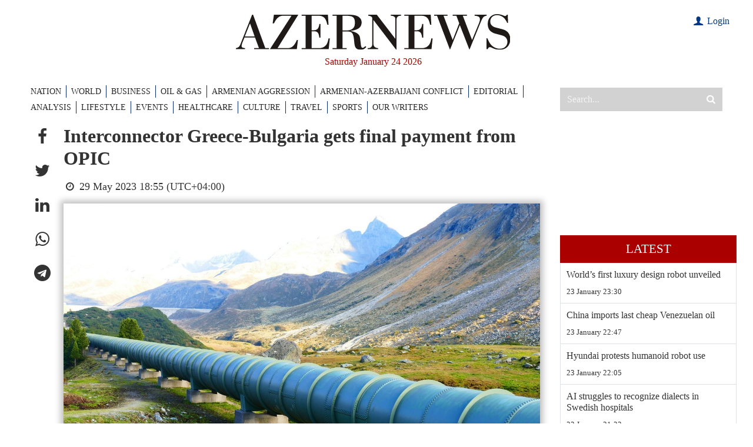

--- FILE ---
content_type: text/html; charset=utf-8
request_url: https://www.google.com/recaptcha/api2/anchor?ar=1&k=6LfSN3YiAAAAAOFxvmOlzTL3__nZ2cXx9rP4izIa&co=aHR0cHM6Ly93d3cuYXplcm5ld3MuYXo6NDQz&hl=en&v=PoyoqOPhxBO7pBk68S4YbpHZ&size=invisible&anchor-ms=20000&execute-ms=30000&cb=b9oexf1kedkr
body_size: 48674
content:
<!DOCTYPE HTML><html dir="ltr" lang="en"><head><meta http-equiv="Content-Type" content="text/html; charset=UTF-8">
<meta http-equiv="X-UA-Compatible" content="IE=edge">
<title>reCAPTCHA</title>
<style type="text/css">
/* cyrillic-ext */
@font-face {
  font-family: 'Roboto';
  font-style: normal;
  font-weight: 400;
  font-stretch: 100%;
  src: url(//fonts.gstatic.com/s/roboto/v48/KFO7CnqEu92Fr1ME7kSn66aGLdTylUAMa3GUBHMdazTgWw.woff2) format('woff2');
  unicode-range: U+0460-052F, U+1C80-1C8A, U+20B4, U+2DE0-2DFF, U+A640-A69F, U+FE2E-FE2F;
}
/* cyrillic */
@font-face {
  font-family: 'Roboto';
  font-style: normal;
  font-weight: 400;
  font-stretch: 100%;
  src: url(//fonts.gstatic.com/s/roboto/v48/KFO7CnqEu92Fr1ME7kSn66aGLdTylUAMa3iUBHMdazTgWw.woff2) format('woff2');
  unicode-range: U+0301, U+0400-045F, U+0490-0491, U+04B0-04B1, U+2116;
}
/* greek-ext */
@font-face {
  font-family: 'Roboto';
  font-style: normal;
  font-weight: 400;
  font-stretch: 100%;
  src: url(//fonts.gstatic.com/s/roboto/v48/KFO7CnqEu92Fr1ME7kSn66aGLdTylUAMa3CUBHMdazTgWw.woff2) format('woff2');
  unicode-range: U+1F00-1FFF;
}
/* greek */
@font-face {
  font-family: 'Roboto';
  font-style: normal;
  font-weight: 400;
  font-stretch: 100%;
  src: url(//fonts.gstatic.com/s/roboto/v48/KFO7CnqEu92Fr1ME7kSn66aGLdTylUAMa3-UBHMdazTgWw.woff2) format('woff2');
  unicode-range: U+0370-0377, U+037A-037F, U+0384-038A, U+038C, U+038E-03A1, U+03A3-03FF;
}
/* math */
@font-face {
  font-family: 'Roboto';
  font-style: normal;
  font-weight: 400;
  font-stretch: 100%;
  src: url(//fonts.gstatic.com/s/roboto/v48/KFO7CnqEu92Fr1ME7kSn66aGLdTylUAMawCUBHMdazTgWw.woff2) format('woff2');
  unicode-range: U+0302-0303, U+0305, U+0307-0308, U+0310, U+0312, U+0315, U+031A, U+0326-0327, U+032C, U+032F-0330, U+0332-0333, U+0338, U+033A, U+0346, U+034D, U+0391-03A1, U+03A3-03A9, U+03B1-03C9, U+03D1, U+03D5-03D6, U+03F0-03F1, U+03F4-03F5, U+2016-2017, U+2034-2038, U+203C, U+2040, U+2043, U+2047, U+2050, U+2057, U+205F, U+2070-2071, U+2074-208E, U+2090-209C, U+20D0-20DC, U+20E1, U+20E5-20EF, U+2100-2112, U+2114-2115, U+2117-2121, U+2123-214F, U+2190, U+2192, U+2194-21AE, U+21B0-21E5, U+21F1-21F2, U+21F4-2211, U+2213-2214, U+2216-22FF, U+2308-230B, U+2310, U+2319, U+231C-2321, U+2336-237A, U+237C, U+2395, U+239B-23B7, U+23D0, U+23DC-23E1, U+2474-2475, U+25AF, U+25B3, U+25B7, U+25BD, U+25C1, U+25CA, U+25CC, U+25FB, U+266D-266F, U+27C0-27FF, U+2900-2AFF, U+2B0E-2B11, U+2B30-2B4C, U+2BFE, U+3030, U+FF5B, U+FF5D, U+1D400-1D7FF, U+1EE00-1EEFF;
}
/* symbols */
@font-face {
  font-family: 'Roboto';
  font-style: normal;
  font-weight: 400;
  font-stretch: 100%;
  src: url(//fonts.gstatic.com/s/roboto/v48/KFO7CnqEu92Fr1ME7kSn66aGLdTylUAMaxKUBHMdazTgWw.woff2) format('woff2');
  unicode-range: U+0001-000C, U+000E-001F, U+007F-009F, U+20DD-20E0, U+20E2-20E4, U+2150-218F, U+2190, U+2192, U+2194-2199, U+21AF, U+21E6-21F0, U+21F3, U+2218-2219, U+2299, U+22C4-22C6, U+2300-243F, U+2440-244A, U+2460-24FF, U+25A0-27BF, U+2800-28FF, U+2921-2922, U+2981, U+29BF, U+29EB, U+2B00-2BFF, U+4DC0-4DFF, U+FFF9-FFFB, U+10140-1018E, U+10190-1019C, U+101A0, U+101D0-101FD, U+102E0-102FB, U+10E60-10E7E, U+1D2C0-1D2D3, U+1D2E0-1D37F, U+1F000-1F0FF, U+1F100-1F1AD, U+1F1E6-1F1FF, U+1F30D-1F30F, U+1F315, U+1F31C, U+1F31E, U+1F320-1F32C, U+1F336, U+1F378, U+1F37D, U+1F382, U+1F393-1F39F, U+1F3A7-1F3A8, U+1F3AC-1F3AF, U+1F3C2, U+1F3C4-1F3C6, U+1F3CA-1F3CE, U+1F3D4-1F3E0, U+1F3ED, U+1F3F1-1F3F3, U+1F3F5-1F3F7, U+1F408, U+1F415, U+1F41F, U+1F426, U+1F43F, U+1F441-1F442, U+1F444, U+1F446-1F449, U+1F44C-1F44E, U+1F453, U+1F46A, U+1F47D, U+1F4A3, U+1F4B0, U+1F4B3, U+1F4B9, U+1F4BB, U+1F4BF, U+1F4C8-1F4CB, U+1F4D6, U+1F4DA, U+1F4DF, U+1F4E3-1F4E6, U+1F4EA-1F4ED, U+1F4F7, U+1F4F9-1F4FB, U+1F4FD-1F4FE, U+1F503, U+1F507-1F50B, U+1F50D, U+1F512-1F513, U+1F53E-1F54A, U+1F54F-1F5FA, U+1F610, U+1F650-1F67F, U+1F687, U+1F68D, U+1F691, U+1F694, U+1F698, U+1F6AD, U+1F6B2, U+1F6B9-1F6BA, U+1F6BC, U+1F6C6-1F6CF, U+1F6D3-1F6D7, U+1F6E0-1F6EA, U+1F6F0-1F6F3, U+1F6F7-1F6FC, U+1F700-1F7FF, U+1F800-1F80B, U+1F810-1F847, U+1F850-1F859, U+1F860-1F887, U+1F890-1F8AD, U+1F8B0-1F8BB, U+1F8C0-1F8C1, U+1F900-1F90B, U+1F93B, U+1F946, U+1F984, U+1F996, U+1F9E9, U+1FA00-1FA6F, U+1FA70-1FA7C, U+1FA80-1FA89, U+1FA8F-1FAC6, U+1FACE-1FADC, U+1FADF-1FAE9, U+1FAF0-1FAF8, U+1FB00-1FBFF;
}
/* vietnamese */
@font-face {
  font-family: 'Roboto';
  font-style: normal;
  font-weight: 400;
  font-stretch: 100%;
  src: url(//fonts.gstatic.com/s/roboto/v48/KFO7CnqEu92Fr1ME7kSn66aGLdTylUAMa3OUBHMdazTgWw.woff2) format('woff2');
  unicode-range: U+0102-0103, U+0110-0111, U+0128-0129, U+0168-0169, U+01A0-01A1, U+01AF-01B0, U+0300-0301, U+0303-0304, U+0308-0309, U+0323, U+0329, U+1EA0-1EF9, U+20AB;
}
/* latin-ext */
@font-face {
  font-family: 'Roboto';
  font-style: normal;
  font-weight: 400;
  font-stretch: 100%;
  src: url(//fonts.gstatic.com/s/roboto/v48/KFO7CnqEu92Fr1ME7kSn66aGLdTylUAMa3KUBHMdazTgWw.woff2) format('woff2');
  unicode-range: U+0100-02BA, U+02BD-02C5, U+02C7-02CC, U+02CE-02D7, U+02DD-02FF, U+0304, U+0308, U+0329, U+1D00-1DBF, U+1E00-1E9F, U+1EF2-1EFF, U+2020, U+20A0-20AB, U+20AD-20C0, U+2113, U+2C60-2C7F, U+A720-A7FF;
}
/* latin */
@font-face {
  font-family: 'Roboto';
  font-style: normal;
  font-weight: 400;
  font-stretch: 100%;
  src: url(//fonts.gstatic.com/s/roboto/v48/KFO7CnqEu92Fr1ME7kSn66aGLdTylUAMa3yUBHMdazQ.woff2) format('woff2');
  unicode-range: U+0000-00FF, U+0131, U+0152-0153, U+02BB-02BC, U+02C6, U+02DA, U+02DC, U+0304, U+0308, U+0329, U+2000-206F, U+20AC, U+2122, U+2191, U+2193, U+2212, U+2215, U+FEFF, U+FFFD;
}
/* cyrillic-ext */
@font-face {
  font-family: 'Roboto';
  font-style: normal;
  font-weight: 500;
  font-stretch: 100%;
  src: url(//fonts.gstatic.com/s/roboto/v48/KFO7CnqEu92Fr1ME7kSn66aGLdTylUAMa3GUBHMdazTgWw.woff2) format('woff2');
  unicode-range: U+0460-052F, U+1C80-1C8A, U+20B4, U+2DE0-2DFF, U+A640-A69F, U+FE2E-FE2F;
}
/* cyrillic */
@font-face {
  font-family: 'Roboto';
  font-style: normal;
  font-weight: 500;
  font-stretch: 100%;
  src: url(//fonts.gstatic.com/s/roboto/v48/KFO7CnqEu92Fr1ME7kSn66aGLdTylUAMa3iUBHMdazTgWw.woff2) format('woff2');
  unicode-range: U+0301, U+0400-045F, U+0490-0491, U+04B0-04B1, U+2116;
}
/* greek-ext */
@font-face {
  font-family: 'Roboto';
  font-style: normal;
  font-weight: 500;
  font-stretch: 100%;
  src: url(//fonts.gstatic.com/s/roboto/v48/KFO7CnqEu92Fr1ME7kSn66aGLdTylUAMa3CUBHMdazTgWw.woff2) format('woff2');
  unicode-range: U+1F00-1FFF;
}
/* greek */
@font-face {
  font-family: 'Roboto';
  font-style: normal;
  font-weight: 500;
  font-stretch: 100%;
  src: url(//fonts.gstatic.com/s/roboto/v48/KFO7CnqEu92Fr1ME7kSn66aGLdTylUAMa3-UBHMdazTgWw.woff2) format('woff2');
  unicode-range: U+0370-0377, U+037A-037F, U+0384-038A, U+038C, U+038E-03A1, U+03A3-03FF;
}
/* math */
@font-face {
  font-family: 'Roboto';
  font-style: normal;
  font-weight: 500;
  font-stretch: 100%;
  src: url(//fonts.gstatic.com/s/roboto/v48/KFO7CnqEu92Fr1ME7kSn66aGLdTylUAMawCUBHMdazTgWw.woff2) format('woff2');
  unicode-range: U+0302-0303, U+0305, U+0307-0308, U+0310, U+0312, U+0315, U+031A, U+0326-0327, U+032C, U+032F-0330, U+0332-0333, U+0338, U+033A, U+0346, U+034D, U+0391-03A1, U+03A3-03A9, U+03B1-03C9, U+03D1, U+03D5-03D6, U+03F0-03F1, U+03F4-03F5, U+2016-2017, U+2034-2038, U+203C, U+2040, U+2043, U+2047, U+2050, U+2057, U+205F, U+2070-2071, U+2074-208E, U+2090-209C, U+20D0-20DC, U+20E1, U+20E5-20EF, U+2100-2112, U+2114-2115, U+2117-2121, U+2123-214F, U+2190, U+2192, U+2194-21AE, U+21B0-21E5, U+21F1-21F2, U+21F4-2211, U+2213-2214, U+2216-22FF, U+2308-230B, U+2310, U+2319, U+231C-2321, U+2336-237A, U+237C, U+2395, U+239B-23B7, U+23D0, U+23DC-23E1, U+2474-2475, U+25AF, U+25B3, U+25B7, U+25BD, U+25C1, U+25CA, U+25CC, U+25FB, U+266D-266F, U+27C0-27FF, U+2900-2AFF, U+2B0E-2B11, U+2B30-2B4C, U+2BFE, U+3030, U+FF5B, U+FF5D, U+1D400-1D7FF, U+1EE00-1EEFF;
}
/* symbols */
@font-face {
  font-family: 'Roboto';
  font-style: normal;
  font-weight: 500;
  font-stretch: 100%;
  src: url(//fonts.gstatic.com/s/roboto/v48/KFO7CnqEu92Fr1ME7kSn66aGLdTylUAMaxKUBHMdazTgWw.woff2) format('woff2');
  unicode-range: U+0001-000C, U+000E-001F, U+007F-009F, U+20DD-20E0, U+20E2-20E4, U+2150-218F, U+2190, U+2192, U+2194-2199, U+21AF, U+21E6-21F0, U+21F3, U+2218-2219, U+2299, U+22C4-22C6, U+2300-243F, U+2440-244A, U+2460-24FF, U+25A0-27BF, U+2800-28FF, U+2921-2922, U+2981, U+29BF, U+29EB, U+2B00-2BFF, U+4DC0-4DFF, U+FFF9-FFFB, U+10140-1018E, U+10190-1019C, U+101A0, U+101D0-101FD, U+102E0-102FB, U+10E60-10E7E, U+1D2C0-1D2D3, U+1D2E0-1D37F, U+1F000-1F0FF, U+1F100-1F1AD, U+1F1E6-1F1FF, U+1F30D-1F30F, U+1F315, U+1F31C, U+1F31E, U+1F320-1F32C, U+1F336, U+1F378, U+1F37D, U+1F382, U+1F393-1F39F, U+1F3A7-1F3A8, U+1F3AC-1F3AF, U+1F3C2, U+1F3C4-1F3C6, U+1F3CA-1F3CE, U+1F3D4-1F3E0, U+1F3ED, U+1F3F1-1F3F3, U+1F3F5-1F3F7, U+1F408, U+1F415, U+1F41F, U+1F426, U+1F43F, U+1F441-1F442, U+1F444, U+1F446-1F449, U+1F44C-1F44E, U+1F453, U+1F46A, U+1F47D, U+1F4A3, U+1F4B0, U+1F4B3, U+1F4B9, U+1F4BB, U+1F4BF, U+1F4C8-1F4CB, U+1F4D6, U+1F4DA, U+1F4DF, U+1F4E3-1F4E6, U+1F4EA-1F4ED, U+1F4F7, U+1F4F9-1F4FB, U+1F4FD-1F4FE, U+1F503, U+1F507-1F50B, U+1F50D, U+1F512-1F513, U+1F53E-1F54A, U+1F54F-1F5FA, U+1F610, U+1F650-1F67F, U+1F687, U+1F68D, U+1F691, U+1F694, U+1F698, U+1F6AD, U+1F6B2, U+1F6B9-1F6BA, U+1F6BC, U+1F6C6-1F6CF, U+1F6D3-1F6D7, U+1F6E0-1F6EA, U+1F6F0-1F6F3, U+1F6F7-1F6FC, U+1F700-1F7FF, U+1F800-1F80B, U+1F810-1F847, U+1F850-1F859, U+1F860-1F887, U+1F890-1F8AD, U+1F8B0-1F8BB, U+1F8C0-1F8C1, U+1F900-1F90B, U+1F93B, U+1F946, U+1F984, U+1F996, U+1F9E9, U+1FA00-1FA6F, U+1FA70-1FA7C, U+1FA80-1FA89, U+1FA8F-1FAC6, U+1FACE-1FADC, U+1FADF-1FAE9, U+1FAF0-1FAF8, U+1FB00-1FBFF;
}
/* vietnamese */
@font-face {
  font-family: 'Roboto';
  font-style: normal;
  font-weight: 500;
  font-stretch: 100%;
  src: url(//fonts.gstatic.com/s/roboto/v48/KFO7CnqEu92Fr1ME7kSn66aGLdTylUAMa3OUBHMdazTgWw.woff2) format('woff2');
  unicode-range: U+0102-0103, U+0110-0111, U+0128-0129, U+0168-0169, U+01A0-01A1, U+01AF-01B0, U+0300-0301, U+0303-0304, U+0308-0309, U+0323, U+0329, U+1EA0-1EF9, U+20AB;
}
/* latin-ext */
@font-face {
  font-family: 'Roboto';
  font-style: normal;
  font-weight: 500;
  font-stretch: 100%;
  src: url(//fonts.gstatic.com/s/roboto/v48/KFO7CnqEu92Fr1ME7kSn66aGLdTylUAMa3KUBHMdazTgWw.woff2) format('woff2');
  unicode-range: U+0100-02BA, U+02BD-02C5, U+02C7-02CC, U+02CE-02D7, U+02DD-02FF, U+0304, U+0308, U+0329, U+1D00-1DBF, U+1E00-1E9F, U+1EF2-1EFF, U+2020, U+20A0-20AB, U+20AD-20C0, U+2113, U+2C60-2C7F, U+A720-A7FF;
}
/* latin */
@font-face {
  font-family: 'Roboto';
  font-style: normal;
  font-weight: 500;
  font-stretch: 100%;
  src: url(//fonts.gstatic.com/s/roboto/v48/KFO7CnqEu92Fr1ME7kSn66aGLdTylUAMa3yUBHMdazQ.woff2) format('woff2');
  unicode-range: U+0000-00FF, U+0131, U+0152-0153, U+02BB-02BC, U+02C6, U+02DA, U+02DC, U+0304, U+0308, U+0329, U+2000-206F, U+20AC, U+2122, U+2191, U+2193, U+2212, U+2215, U+FEFF, U+FFFD;
}
/* cyrillic-ext */
@font-face {
  font-family: 'Roboto';
  font-style: normal;
  font-weight: 900;
  font-stretch: 100%;
  src: url(//fonts.gstatic.com/s/roboto/v48/KFO7CnqEu92Fr1ME7kSn66aGLdTylUAMa3GUBHMdazTgWw.woff2) format('woff2');
  unicode-range: U+0460-052F, U+1C80-1C8A, U+20B4, U+2DE0-2DFF, U+A640-A69F, U+FE2E-FE2F;
}
/* cyrillic */
@font-face {
  font-family: 'Roboto';
  font-style: normal;
  font-weight: 900;
  font-stretch: 100%;
  src: url(//fonts.gstatic.com/s/roboto/v48/KFO7CnqEu92Fr1ME7kSn66aGLdTylUAMa3iUBHMdazTgWw.woff2) format('woff2');
  unicode-range: U+0301, U+0400-045F, U+0490-0491, U+04B0-04B1, U+2116;
}
/* greek-ext */
@font-face {
  font-family: 'Roboto';
  font-style: normal;
  font-weight: 900;
  font-stretch: 100%;
  src: url(//fonts.gstatic.com/s/roboto/v48/KFO7CnqEu92Fr1ME7kSn66aGLdTylUAMa3CUBHMdazTgWw.woff2) format('woff2');
  unicode-range: U+1F00-1FFF;
}
/* greek */
@font-face {
  font-family: 'Roboto';
  font-style: normal;
  font-weight: 900;
  font-stretch: 100%;
  src: url(//fonts.gstatic.com/s/roboto/v48/KFO7CnqEu92Fr1ME7kSn66aGLdTylUAMa3-UBHMdazTgWw.woff2) format('woff2');
  unicode-range: U+0370-0377, U+037A-037F, U+0384-038A, U+038C, U+038E-03A1, U+03A3-03FF;
}
/* math */
@font-face {
  font-family: 'Roboto';
  font-style: normal;
  font-weight: 900;
  font-stretch: 100%;
  src: url(//fonts.gstatic.com/s/roboto/v48/KFO7CnqEu92Fr1ME7kSn66aGLdTylUAMawCUBHMdazTgWw.woff2) format('woff2');
  unicode-range: U+0302-0303, U+0305, U+0307-0308, U+0310, U+0312, U+0315, U+031A, U+0326-0327, U+032C, U+032F-0330, U+0332-0333, U+0338, U+033A, U+0346, U+034D, U+0391-03A1, U+03A3-03A9, U+03B1-03C9, U+03D1, U+03D5-03D6, U+03F0-03F1, U+03F4-03F5, U+2016-2017, U+2034-2038, U+203C, U+2040, U+2043, U+2047, U+2050, U+2057, U+205F, U+2070-2071, U+2074-208E, U+2090-209C, U+20D0-20DC, U+20E1, U+20E5-20EF, U+2100-2112, U+2114-2115, U+2117-2121, U+2123-214F, U+2190, U+2192, U+2194-21AE, U+21B0-21E5, U+21F1-21F2, U+21F4-2211, U+2213-2214, U+2216-22FF, U+2308-230B, U+2310, U+2319, U+231C-2321, U+2336-237A, U+237C, U+2395, U+239B-23B7, U+23D0, U+23DC-23E1, U+2474-2475, U+25AF, U+25B3, U+25B7, U+25BD, U+25C1, U+25CA, U+25CC, U+25FB, U+266D-266F, U+27C0-27FF, U+2900-2AFF, U+2B0E-2B11, U+2B30-2B4C, U+2BFE, U+3030, U+FF5B, U+FF5D, U+1D400-1D7FF, U+1EE00-1EEFF;
}
/* symbols */
@font-face {
  font-family: 'Roboto';
  font-style: normal;
  font-weight: 900;
  font-stretch: 100%;
  src: url(//fonts.gstatic.com/s/roboto/v48/KFO7CnqEu92Fr1ME7kSn66aGLdTylUAMaxKUBHMdazTgWw.woff2) format('woff2');
  unicode-range: U+0001-000C, U+000E-001F, U+007F-009F, U+20DD-20E0, U+20E2-20E4, U+2150-218F, U+2190, U+2192, U+2194-2199, U+21AF, U+21E6-21F0, U+21F3, U+2218-2219, U+2299, U+22C4-22C6, U+2300-243F, U+2440-244A, U+2460-24FF, U+25A0-27BF, U+2800-28FF, U+2921-2922, U+2981, U+29BF, U+29EB, U+2B00-2BFF, U+4DC0-4DFF, U+FFF9-FFFB, U+10140-1018E, U+10190-1019C, U+101A0, U+101D0-101FD, U+102E0-102FB, U+10E60-10E7E, U+1D2C0-1D2D3, U+1D2E0-1D37F, U+1F000-1F0FF, U+1F100-1F1AD, U+1F1E6-1F1FF, U+1F30D-1F30F, U+1F315, U+1F31C, U+1F31E, U+1F320-1F32C, U+1F336, U+1F378, U+1F37D, U+1F382, U+1F393-1F39F, U+1F3A7-1F3A8, U+1F3AC-1F3AF, U+1F3C2, U+1F3C4-1F3C6, U+1F3CA-1F3CE, U+1F3D4-1F3E0, U+1F3ED, U+1F3F1-1F3F3, U+1F3F5-1F3F7, U+1F408, U+1F415, U+1F41F, U+1F426, U+1F43F, U+1F441-1F442, U+1F444, U+1F446-1F449, U+1F44C-1F44E, U+1F453, U+1F46A, U+1F47D, U+1F4A3, U+1F4B0, U+1F4B3, U+1F4B9, U+1F4BB, U+1F4BF, U+1F4C8-1F4CB, U+1F4D6, U+1F4DA, U+1F4DF, U+1F4E3-1F4E6, U+1F4EA-1F4ED, U+1F4F7, U+1F4F9-1F4FB, U+1F4FD-1F4FE, U+1F503, U+1F507-1F50B, U+1F50D, U+1F512-1F513, U+1F53E-1F54A, U+1F54F-1F5FA, U+1F610, U+1F650-1F67F, U+1F687, U+1F68D, U+1F691, U+1F694, U+1F698, U+1F6AD, U+1F6B2, U+1F6B9-1F6BA, U+1F6BC, U+1F6C6-1F6CF, U+1F6D3-1F6D7, U+1F6E0-1F6EA, U+1F6F0-1F6F3, U+1F6F7-1F6FC, U+1F700-1F7FF, U+1F800-1F80B, U+1F810-1F847, U+1F850-1F859, U+1F860-1F887, U+1F890-1F8AD, U+1F8B0-1F8BB, U+1F8C0-1F8C1, U+1F900-1F90B, U+1F93B, U+1F946, U+1F984, U+1F996, U+1F9E9, U+1FA00-1FA6F, U+1FA70-1FA7C, U+1FA80-1FA89, U+1FA8F-1FAC6, U+1FACE-1FADC, U+1FADF-1FAE9, U+1FAF0-1FAF8, U+1FB00-1FBFF;
}
/* vietnamese */
@font-face {
  font-family: 'Roboto';
  font-style: normal;
  font-weight: 900;
  font-stretch: 100%;
  src: url(//fonts.gstatic.com/s/roboto/v48/KFO7CnqEu92Fr1ME7kSn66aGLdTylUAMa3OUBHMdazTgWw.woff2) format('woff2');
  unicode-range: U+0102-0103, U+0110-0111, U+0128-0129, U+0168-0169, U+01A0-01A1, U+01AF-01B0, U+0300-0301, U+0303-0304, U+0308-0309, U+0323, U+0329, U+1EA0-1EF9, U+20AB;
}
/* latin-ext */
@font-face {
  font-family: 'Roboto';
  font-style: normal;
  font-weight: 900;
  font-stretch: 100%;
  src: url(//fonts.gstatic.com/s/roboto/v48/KFO7CnqEu92Fr1ME7kSn66aGLdTylUAMa3KUBHMdazTgWw.woff2) format('woff2');
  unicode-range: U+0100-02BA, U+02BD-02C5, U+02C7-02CC, U+02CE-02D7, U+02DD-02FF, U+0304, U+0308, U+0329, U+1D00-1DBF, U+1E00-1E9F, U+1EF2-1EFF, U+2020, U+20A0-20AB, U+20AD-20C0, U+2113, U+2C60-2C7F, U+A720-A7FF;
}
/* latin */
@font-face {
  font-family: 'Roboto';
  font-style: normal;
  font-weight: 900;
  font-stretch: 100%;
  src: url(//fonts.gstatic.com/s/roboto/v48/KFO7CnqEu92Fr1ME7kSn66aGLdTylUAMa3yUBHMdazQ.woff2) format('woff2');
  unicode-range: U+0000-00FF, U+0131, U+0152-0153, U+02BB-02BC, U+02C6, U+02DA, U+02DC, U+0304, U+0308, U+0329, U+2000-206F, U+20AC, U+2122, U+2191, U+2193, U+2212, U+2215, U+FEFF, U+FFFD;
}

</style>
<link rel="stylesheet" type="text/css" href="https://www.gstatic.com/recaptcha/releases/PoyoqOPhxBO7pBk68S4YbpHZ/styles__ltr.css">
<script nonce="gHDKGbZW-O8H210pnJdK_w" type="text/javascript">window['__recaptcha_api'] = 'https://www.google.com/recaptcha/api2/';</script>
<script type="text/javascript" src="https://www.gstatic.com/recaptcha/releases/PoyoqOPhxBO7pBk68S4YbpHZ/recaptcha__en.js" nonce="gHDKGbZW-O8H210pnJdK_w">
      
    </script></head>
<body><div id="rc-anchor-alert" class="rc-anchor-alert"></div>
<input type="hidden" id="recaptcha-token" value="[base64]">
<script type="text/javascript" nonce="gHDKGbZW-O8H210pnJdK_w">
      recaptcha.anchor.Main.init("[\x22ainput\x22,[\x22bgdata\x22,\x22\x22,\[base64]/[base64]/[base64]/[base64]/[base64]/UltsKytdPUU6KEU8MjA0OD9SW2wrK109RT4+NnwxOTI6KChFJjY0NTEyKT09NTUyOTYmJk0rMTxjLmxlbmd0aCYmKGMuY2hhckNvZGVBdChNKzEpJjY0NTEyKT09NTYzMjA/[base64]/[base64]/[base64]/[base64]/[base64]/[base64]/[base64]\x22,\[base64]\\u003d\x22,\[base64]/DlMKQPHAPw4PCjsOUw5kmZA9dY0XClTJtw67CnMKPflbClnV9PQrDtXbDqsKdMTpIKVjDsVBsw7w9wpbCmsONwq/Dg2TDrcK8NMOnw7TCtho/wr/[base64]/Dhms4w4pLV0xTw5vCri7DuMKUNy5dB1jDkWPCvcKQKlrCo8O/w4RGHAwfwrwVb8K2HMKcwo1Iw6YhYMO0YcK6wpdAwr3CqlnCmsKuwrkAUMK/[base64]/Ct0bCjsKaOW7CtErCtgVYwqnDgXPCicOjwovCmThfRMKwR8K3w79JYMKsw7MvQ8KPwo/CtjlhYB49GEHDvxJ7woQkd0IefDMkw50jwo/DtxFLN8OeZCfDpT3CnGzDg8KSYcKFw45BVTUEwqQbUGklRsOzVXMlwrDDqzBtwpd9V8KHEj0wAcOuw5HDksOOwpjDqsONZsOtwroYTcKrw6vDpsOjwq/DpVkBfgrDsEkbwrXCjW3DoQo3wpYVCsO/wrHDncOAw5fChcO3G2LDjgcFw7rDvcOQK8O1w7kuw6TDn03DujHDnVPCqHVbXsOpSBvDiR5vw4rDjl0swq5sw6MgL0vDocOMEsKTd8KRSMOZRcKZcsOSehRMKMKmRcOwQX5Ow6jCijLCiGnCiBrCoVDDkVpMw6YkM8OoUHE1wo/[base64]/w4AzfsO3wqADWsOZWBcvwqnCuMOjwp8EwosUZUTDkA0cwpjDq8KzwpXDksK/woJmGBPCmsK7OVQPwp7DosK5Lwk6F8OcwrnCihzDpsOEWVIDw6jCr8KIEMO0YWXCrsO7w4XDusKRw6XDv1B7wr18dQxqw4Z9ZH8CK1XDs8OHDk/Cl23CpGfDgMOfNljCq8K/GzbClWLCt0luFMO7wofCjULDkHwaGWbDgGnDr8KywqAKIkpQY8O5aMK/wrnCjsO/DzTDqDHDtcOCbsOWwrrDg8KaYXXCiX3Dv0VEwpTCncOELMKhVhxeUVjCocK+OMOUAMKYDXXCtMKdFcKXbi/DmwrDhcODGMKVwoZ7wpfCpcKLw7bDlkwiCXTDhV8BwoXCgsKIV8KVwqHDgTHCucKgwprDg8K9Fx3Cr8KSMx8Lw6EBMErCi8O/w4vDk8O5HHFGw4oLw7nDmFF7w6MrSG/DljlJwpzCh0rDkATCqMKYZm/CrsOHwojDlsOCw6okTHM6w5UaTcO2TMOlBUzCmMKBwq3CpcOKOcKXw6Z4WMKZwovCi8KLwqllG8ObAsKfDB/DuMOsw7sLw5R4wqfDvgLCnMOew57DvBDDlcKew5zDmMKXbcKlEXFCw6nDnS0KdcKCwr/DlMKCw6bCgsKgUMKjw73DgcK5BcOHwq/DsMO9wp/DiHYbI2ksw4nCnjHCj111w7tYLSpHw7QDdMOcw68cwqnDsMOBLcKAGyEYQH3CosObDgBbdsKhwqcyFcKOw43DjCkkc8K/CsOuw7jDjDvDrcOrw5Y9XcO1w5nDnyItwpXDpsOkwoFpXH56KcO8dz7Dj3ELwqB7w6jCsHbDmQjDpsKGwpZSwonDgDfCk8OIwoLDhRDDr8KbMMKow4cDAnTCr8KYEDUsw6I9w4nCtMKqw77DosOXaMKlwr0BYDjDgsKgV8K/QMOFS8Ovwr3CsyvCjcK9w4/CgVNqGmYow5tmYyfCgsKPD19WN1Ruw5Fzw7HCucOtKh7Cv8O6PnXDjMOgw6HCvV3CksKOYsKtYMKWwoJrwrIHw7rDmAfCkFfChcKGw51ldlJbFsKjwrnDs3DDucKHBB7Dn3UcwonClsO/[base64]/GsKhwrURSsKpw5HCsV9vMgDDgTcTZFd4w4jCsFfCvMKfw7jDjWpjNcKpcyDCpXLDrCTDpCvDgDvDpcKMw7fChwxXw4g7fsOGw7PCgkrCg8KEWMOdw7jDtQpma1DDo8OKwq3CmWUCMUzDmcKye8KYw5F+wp/CoMKDdlPCh0zDlTHChcKOwpDDlVxVUMOqdsOMPsKBwqh+w4bCmTbDhcOLw49gJ8O/e8KfT8K1XMK2wrtSwrxsw7svDMOHwr/ClMOawotYwrDCpsOew51iw45BwqF4wpHDtndVw6gkw4jDlsKSwqPCgjjCgH/CgSPCgBTDtsO5wq/DrsKnwqxDLTAyIkxORi/CoAXDo8Ouw7TDpMK7G8Oyw4VtKgjCm0o0bHvDhFZQecO4K8K2GDzCiyXDqgvChW/DnirCu8OfJVNdw5jDisO5AUvCi8KBNsO2w4hfw6fDk8O2w4rDtsO1w6vDvsKlJsKUTibDg8K/cCsxw43Dn3vCuMKdGMOlwqFTwqjDtsODwrwBw7LCg2pIFMO/w7ApCHcxW0k7alZvBsO8wpkGRQfDjhzCqhcyQzrCicO/w4RCG11EwrYteG5QKVRdw6F7w5oNw4wmwpzCvhnDqEPCtVfCjyXDtUBAKykXV2TCowheEcO3w5XDjV/CgMK5XsO+IsKbw6TCu8KfcsKww615w5jDnivCoMKUUyALFxEowr44IhMewp4kw6t/HsKrHcOGw6sYM0nCrjLDl1jCgMOpw6N4USVNwq3Dq8K7PsOoP8Kcwo3CgcKrSVRVLj/CvnzCqMK4QMOOSMKOCk3Cp8KTaMOycMKlOMOrw4XDrz/[base64]/CjMKnK8Ocw6owWcKfcyMEwpd4woQkRMK5H8KsUsOtdUUlwp/CnsOHHEJPZAhbR0BDam/ClFwDCMObWcO2wqnDk8KdYwRPZcOiFzsddMKMw7zDlQlLwpJ5XknCp2NyXkfDqcOsw4DDrMKrCzHCqFd2YB7CiGPCnMKjAmHDmBQFw7vDnsKiw4jDgWTDvEEIwp/Dt8OPwq8nw4/CrcOzYsO0FcKyw5/CjcOlCSsWBnzDnMKMB8O8w5cVA8KUe1TDhsOOW8KHETTCl07DhcONwqPCnjXCt8K/[base64]/w4BlwoDDuMOtNMOjwpggw7gLFz0XwpR/[base64]/[base64]/[base64]/DksOcw6bCnF3CucKFw5zCi1/[base64]/wrnCiEEuEGbDucOGw4HDlioTOcKEw5s7w5jCmsKAwpfCpMOTI8KIwoEYIcORQMKGd8OLJno3wozCkMKnL8KmahdZFcOVGizCl8K7w5M8eD7DjUjCmTDCk8OJw6zDmi3ClwfCq8OuwoUtw6FcwrljwqHCusKlwq/CsD1Vwq98YXfDt8KHwqtDYFMmUU5hb0HDtMKNXTEVMwRPP8OEMcORUcKzXDnCl8OIFiDDiMK/JcK+w6bDlAh0KRMjwr8racOWwrPChBVFAsKCVBTDjMOWwoF6w6t/[base64]/CjQrCqcOLaQAawqLDrDAEd1MoaEEaawHDsSVBw7psw61DcMOFw45yKcKYb8KnwrY4w4ttUVY7w4DCoRs8w6EoXsOYw7Uiw5rDuG7CvW4cIsKowoF8wrxHA8Khwo/[base64]/Do1PCj8OlwoJ0w6TDkMOwDgfCoW4MfsOHIcOfKzvDrRQiPsOsKgvCs03CpF0GwoBUR1jDtjVtw7ctGgLDt3bDrcK1QgjDnF3Dh3LDm8OhPE4CNksiwrZowq40w7VfShJBw4XCmsKvw6HDsiEKwpwUwo/DnsO/[base64]/Dp8Ohw4PCokjColPCqcKtw5stw4hmwrFibw8Pw4HDtcK1w7YewqvDj8KQcsOtwpZQIsOnw70FHXHCvWFew4hBwpUBw7wgw5HCgsOcJmXCgWXDow/ChWHDg8Kjwq7CusOUYsO4J8OOenJ+w4NKw7rDjWHDkMOlK8O6w7t2w6/DgUZJDSDCjhfDrjxKwoDDny02LxHDo8OafjBMw559FcKBFlvCqj5oB8OKw5VNw6LCo8KHTj/DmsKlwrRZBMONXn7DpwE6wrB5w4dDKUAdwpLDuMOXw5AYLENjDBnCq8K9DcKXGsOgw7RJEyBFwq41w7PCjGMXw6vDscKaLsOVE8KmP8KHZHDCn3BKf2zDu8KMwp0xAcKlw4DDo8K7clXCqiHDr8OuEcK+wqgtwqXCs8OBwq/DkcKJd8O9w5DCvkkzTsOIwp3Cv8OyNV3DsEYnAMKAPzFzw6zDpsKTAETDrik/CsOFw757WHAwcQbDsMOnw59fYMK+DX3Cn33CpsKLw4kewoo2wonCukzCtU45wrHCp8KzwrgVB8KPU8OIACjCs8K+NVUKwrJHKk8hYlDCg8KdwokNaF54PMKqwo3CrA/DmsKMw4FBw5ZawojDiMKJJmUEWsOjCj/CjBbDmsO0w4ZZEH/CnsKRZ2nDv8Orw4pMw6V/wqt1An/DnsOyNsOXf8KGfWoCwpXDhm5VFyTCpFRRCMKhPBRxw5LCncKxH3HCl8KdO8Klw5jCtsObB8O+wqgmwq7Cq8K8N8KQw4/CksKIScOmCnbCqxTCmTo9bcK9w5vDv8OYw7xRw5FBPMOPw45dC2nDuDp7aMOXK8KECgoew4l3XMORXMK/wozCtsKYwoMrRTPCrsKvwrnCgxfCv2nDjcOpMMKSwrPDkGvDqV/DtmbCtnYhwqk1R8Oiw7DCjsOGw4NqwqHCusOJVyBKwrpbf8OpXmZ5wo17w5fDtHADdG/DkG/CpsKew6RFIsODwp02w6cJw4bDgsOfM3Bfw6rCu2wVa8OwOcKjFcOOwpDCgXwoS8KUwobCisOUMk5iw5zDmcOMwrV5b8KPw63CmCAWTVPDvhrDhcKfw5Vjw5jDpMOCwq/DpzvCr03CvxTCl8Olw7IVwrlJVsOMwoR8ZhtvSMKGLkR9B8KNw5EVwqzClFDCjV/Dvi7DvsKzwo3DujvDh8Krwr7DjErDhMOcw7DCjysRw7ULw44kw4IIZl4zNsKwwrEzwqTDgcONwqHDi8KJPCzCs8KtPBoxXsKsb8O3U8K4w4BnMsKPwr07JDPDl8KSwqTCs39ywqnCoR3DribDvi4tAjF1wqzCvn/[base64]/[base64]/Dhi7Cl2vDt0s5wrcaw73DrMO6Gkgmw4rDg8OGw7g8fVDDgMK3DcO/S8OrBMKqwpB+OGYdw5Zsw4/CnlnDhMKrXcKmw4fDssKaw7DDuS51N3Rpw5gFfsKTw6c8FgLDuh3Ct8OSw5jDuMKZw5LCn8K/Ll7DrsK7w6DCkV3CvcOZXHbCosODwo/[base64]/[base64]/DsMO/f8KDw6XDhRPCmVHDjMKTw7PDnMK4MHjDjHHCgU/[base64]/wpRkGsKdWGgBw7XCv8OYw4fDklRPw7gzw4rCgsOMw6NfNELDrcKCCsOuw58Nw4DCs8KLLMK1P0lvw4YDAkxgw5/DmWnCpz/[base64]/CrFbDpmfDocOuOMKsw7zDjB7CqiXDlMKKTgULN8KGCMK3N2BiE0NhwpLCgjR+wovCnMOOwqsGw6LDuMKpw45OSghDJ8KWwq7CsDl3AcOsRjx+IQcEw5g9IcKDwp/Drx5EMmhsFMOCwrgowp0AwqPCqMOJw6IuRsOecsO2HS7Di8Oow6x4a8KVchpBTsOYMCPDiz4Kw7sqAMO2W8OWwo5SaB1LQMKzPBDCjUJAfXfCt1zCsj5OW8Oiw7/CqMKudyxLwrQ3wqAWw5lVWTMYwqwrwoXCmyPDmcKpNkouCsOfFzg0wqx5fnMPHz5bSTseGMKbWcOGOsOqP1rCoU7DnSgYwrYxCQMyw6rCq8KNw73DjsOucXLCq0ZZwr09wp9recKAC0bDmHZwXMOqBMOAw6/DrMK6RXFEP8OdBlB/w4nCu14wI1VUbVN7OUg+bsKCdMKQwp85MsOLFMKfG8KqM8OjEMOfH8K+NMOTw50RwpUGQ8OCw4VEFg46GUBYZsKaRR9rCVlLwpjDjMO9w6FEw5VEw6AwwpB1HFdjbVnDksKbwqocG2PClsOXBMK8w4bDv8O3WcKybBzDilvClhQnwonCvsO1dg/CpMORZMK6wqIXw7TDkg8FwrFYBnIOwobDgkrCscObO8KBw5bDgMKLwrHDtz/Dn8KeC8O7wr4Qw7bDksK3w7LDh8KcQ8KhAH9VEsOqMiTDgEvDj8K9AMKNwrnDusObZl0TwrrCicONwq4CwqTCvjfDrcKowpHDlsOAwofCscOgw5xpKD1MYSTDi0lyw68Xwp5HVEdVO3TDtsOBw4jCn1fCtMOsLSvCtB/[base64]/CmcKgw4xBDw3CiMOrwpjCmj0LSxsQwqLDgHwlw4DCqF/[base64]/w6dMMiIMw5TCm8OwUSHCphYFCMOXP8OZC8KMwqkkMRrDgcOrw4LClcKgw7nCohnCvCrDjDfDuW3DvBPChMOdwqjDtGXChEFUasKNwqPCvBnCtFzDlnUgw4g7wrHDocKyw6XDqiB9T8O8wq3Dl8K3IMO9wr/DjMKyw5XCoR5bw6FhwopXwqQBwq3Crm52w4JkWHzDmsOoSgDCg0fCoMOwIsOuwpZ4w4wZEcOSwq3DosOUMQHCvhkePinCkQNQwpxhw5nDonZ8GFzCpxs/OsO+EFJJw7EMCCghw6LDv8OoJBZkwpkJw5oRw7wTZMK0TcKDw7LCusKrwozCsMOjw5NBwqzCmiNrw7rDlQ3CpcOULhnCqjPCrsOILMOvBQMyw6Ixw6d5DVbCiwxGwocRw6dzISsId8OlHMOIU8K9AsOzw79jw4nCksO8PkrCjTtnwosPEMKpw6/Dm1hGS0TDlCLDq29Gw4/CjSoMbsOyNCXCmTHCqj5xPzbDocKUw4NXbcOpCsKkwpEnw6EVwoxhKE5Ywp7DocKcwoHCrm5jwr7DuVwNKi53K8OJw5fCmWXCthUhwr7DtxA1bHIfKsOCP0rCl8Kwwr/Dn8K4ZlzDpzFvDMKOwrwLWGjCm8OwwpxLCFwzfsOfwpfDmWzDgcO3wroHIBDDhXdswrwLwrxYPsK0djvDpwHDhcOBwoZkw7BLKE/DksKMPDPDjMK9w5LDj8K7fxo6FsOQwq7DiHkrdUgkwrIVDzDDgXDCnXhGU8Olw54iw7rCpUPDlnzCvxPDu2HCvg3CtMKWecKTbyAxw4InADNrw6Igw6dLLcKJLCkITVU3Ki8UwpbCvU3DjQjCvcKDw6Y/wokNw57DoMOWw6RcSsOAwoHDhsOXHD/[base64]/wpzDqRpsw5EpwqhRw4zDqsKow6IWw6swC8OjOH7DtV7DpsK5w5o4w6g7w545w5QzegZcU8KLM8KtwqAqOGjDkinDv8OrQ242DsOsOnd8w40Kw7rDjcOHw4jCksKqEcK/X8O8al3DisKDEsKow6nCo8OcAsO2wrrCkVfDuHXCvSXDqjcSe8K8AsOeSD7DkcKNDV0BwpzCnj/CiW8LwoXDucK3w6khwrPClMOzE8KRH8KqGcOYwpsFPyPCgV8fegzClMO/bSc0LsKxwqJMwqIVTMOUw5psw69ww6ZVR8OSM8Ksw7FFZClqwotBwozCr8KvYcOiThrCtcOSw7lcw7/Dk8KKaMOXw5HDlcOlwp0gwq/CksO+A1PDl2IwwqXDlsOHZVxocsOfA17DssKDwqBZw6vDkcOFwqA9wpLDgVxdw4dVwrwEwpUaWj/Cj1fCtmHCiA7CtMOZaVTDrE5Oe8KHUyfCosO+w6E/OTJhVExfA8Oqw7/CisO9MG7DmD4NDCknZjjCkSZPRg4RHgBVesOXFWXDjcOBFsKLwo3Cj8KKUG0HWxjDlsKbSMKgw4nCtUXCo0fCpsOhw5XCuXxeBsK6w6TCrjXDgjTCr8K7w4jCmcKZTVUoNlrDnQYNaAwHD8OHwrTDqEZTVBV2SQzDvsOObMOYccOrHcKmJ8KzwrRBMDjDiMOkBn/DtMKUw4MHK8Ouw6FNwpzCk0F/wrTDkms4QMOva8OId8OtRn/CnVTDvzl1w77Dow3CskAuI3TDgMKEDsOqcB/Do2V6GMOKwoExcQzCvwwIw5JUw5rDnsKqw4hVHmnChwLDvgM3wpvCkSouwqTCmFlMwojCu39Lw7DDkispwqQqw5kkwqVIw6Nvw4lic8KcwozCvE3CkcOlYMK5f8KIwrLCvBx4VCkIWMKFw6/DnsOWHsOUwo9jwocvICRCw5XCp2FDw7HCk0Ifw7PCtR99w6cYw4zCmBUPwp8ow6rCncK7LWvCiQVAYcOyQ8KNwqPCjMOMbhwnNsO4w5DCpSPDksK0w4TDtsOgXMOjPhshanwsw7vCok1Gw4/Cg8KIwp5/wqo0wqTCigHCvcOQfsKFwoNzUxUcEcOawoEiw6rCk8OjwqtEAsOqG8OSYkLDrMKPw67DvjjCs8K1UMOSecO4LX1WUjAmwrxpwoZvw4fDuS7CrzwOJMOEbCvDoVtUfsOkw4vDh3UzwoHDlCpjYhXCuUXDpml/w7xJS8OfMBcvwpUuIkpawqzCnE/DgsKGw5wIDMOXM8KETsK8w6c4IMKyw77DusOeIcKAw67ChsO6FU3DssKww7s8KV/CvTPDljcAE8OMR1U5w4LChWzCicOdKFXClgtDw4hmwpPClMK3wqnCsMKFfQzCvHHClsOTw6/CgMONPcOVw5gWw7bCusKPdBYVbDwXEcKkwqrCn1jDtlvCsgg5woImw7bCrcOrEcKLKiTDnmxIRsOJwovCi0JaYlkvwpbCszxhw5xqEEbCo0DCi2VdfsKhw4/DhsKHw64cKmHDk8O5wqjCqcOnAsOya8K/cMKmw4vDnX/DvRzDhcO/[base64]/CiMOwwoTDug/[base64]/Cq3V4JW4qcMK/w5lGUiwUP8KnYx3DscKLWn/Cg8KEOMOBCm/DpMKNw7kkNsKYw6hLw5zDty9Xw7jDoiXDkEXCosObw5LDkTZOMsOww7gPa0bCgcKpMU47w4sePMOBSmN9T8O0wqBwWcKow4fDi2vCsMK8wqAUw7h0AcOWw4o+XFs4ezl9w414XwvDlzovw4/DosKVeHovYMKdFsK5MBRbw7fCoQ1/FyRJE8OWwr/[base64]/c8O5wr9oFChcwqZ8aUnDjsKkaxfDgTcqb8KLwrfChsOkwofDgMOUw75+w7XCl8K0w5Zmw4LDu8OLwqLCn8O1HDgbw5vClMK7w6/CmilVIlpLw7/Dr8KJOFfCtSLDpcOUQSTCu8ONSMOAwrzDmMORw5jCv8KYwoNkw64swqlHw6LDq1PClEvDnXrDr8Kfw6vDhzNww7ZAasK7AcKfFcO4wr/Cp8KmbcK2woEoBVpCfsKmAMONw60nwpltYcKnwpglfCd2w5FxWsKXwrc2woXDqEBgZCDDtcO1wrTCi8O8BgPCj8OrwpAtwqwlw7gAOsO5d2FhKcOaL8KMW8OGCzrCtnF7w6/DmkFLw6xGwq1Aw5zCqU06EcKjwprDknQLw5HCpGzCssKjMF3DisOgK2RlfR0tOcKXwrXDjVLCoMOkw7nCpH/DncOObXDChQZWw748w6gyw5/CtcKwwrBXA8KLQU/DgTLCpRDCqAHDhkc9w7zDtcKSJgoxw7EhTMO4wpQwecOUGERTZcKtJcOxbsKtwq3DhkLDt08eEMKpIxbDucOdwoPDn0s7wpZ/PcKlNcORw6LDqSZew7fDpkhow6bCh8K8wo7Dn8Kjw67Cn3LClw1nw7PDjirCpcKPZU1bw7TCs8KeKF7DrsKfw4QYCmHDhFHClsKEwobCnzsgwqvCkzzCqsOww5MIwpgCw5DDjFciH8K9w7rDu3o/PcOtQMKDBA7DrsKCSQ7Cj8KxwqkXwocNGzHCl8O6w7x+TMK8woUHQcOdUMK0MsOvfRlcw4wrwpFvw7PDsk/[base64]/ClT3Ct8KYAcOqwqjDnwtJKgjCmFjDhsKuwp9nwozCicOBwr3Dtx/DuMKMw53Ctxd0wqzCuhLDrcKaAgcbJzPDucOpUiXDmsKMwr8vw6nCkXIKw48sw6/CvA7CoMOWw53CosOXNMKTAMK9FMOGUsKrw50MFcO6wpvDqjJWVcOLbMKmdsKTasOWPTjDucKjwqMrdiDCoxjDjMO3w63CnRwnwoNJw5rDjBzCjiVTwpTDkcONw5bDjlBrw61sFcK5bcO7wptVWsK/PFldw7jCjx3Dn8Klwok7DsKHIjllwosmwqMFAhvDvAsww78/w4BRw5PDvEDCumFuw6/[base64]/ConYrwpVJaMOawrnDkHbDlsO4w7JYwp80w4U0w7A6w6zCocO2w5HCrMKfHcO/w60Sw4/[base64]/YXRMw7nCqcKlwp08w53DpEXDhi7DmUFqw7PDrsKGw7LDmcKdw6vCv3APw6wRS8KZKE/CjjnDpFM8wqItAF0+CMK+wr1KHEk8PmfDqiHDhsK/JcK+NGDCihQow5Ziw4jDjUxDw7A7SzzCh8KywoN3w5/CocOIb3wnwpTDoMKqw7tENcO0w5MDwoPDusOcw6stw6RqwoHDmcKKQCnDtDLCj8O8WXdYwrJZCE3CqcKRLsKmw5Qmw5ZCw6/DisKsw69VwrXCh8ONw6/CgWFTYS7DmsK+wpvDqWJgw71tw6bCpARJwpfCgQnDvcK1w4Ygw4jDjsOVw6A8WMOpXMOiwpbDp8OuwqNrESM/w5J/[base64]/[base64]/CgWMdBFDCk8OJwqFQAGAtw7gmw7RhYsKsw5TCu14XwqEACj3CqcK4w4hrwoDDrMK/WcO8TSgAcwBiccKJwpjCq8OjaSZOw5kOw57Cs8Okw7EXw5bDuX4rwovCrWbCmg/CjsO/wpcgwp/DisOjw64ewpzDisKZw7jDhMOEVsO1KVTDhXEpwp3CucOBwpB+wpjDvMO/w5oJNjvDicOew7glwo10wqjCnANTw6cwwpzDuWtowpR8EkLCvsKow5ULCV4mwoHCrsO0NH5WAsKEw7o/w6JRchB5bcOVwrUlJ1hsbSsXwplafsKfw4dwwpNvw7jDpcKww6hNEMKUXkTDkcOGw5DCtsKtw74YAMOJX8KMw5/[base64]/[base64]/Ch8KERQdSUWrCmQXDscKFwpRnanZuw6TDoQAFSH/Cg3/[base64]/CvsOkw6/CoMKCwrHDtsKQw4/CicO5wo4Kw7h3wq3CtMKvPX7CtMK2FSt2w78jLx83w5jDr1LCuErDqMK4w6cSSmTCk3N3w4vCkGLDv8O+U8K+IcKwUzzDmsKAWVvCmlgXTMOuVcK/w7Niw7VdLXZaw49kw604S8ODOcKcwqREOcOyw4PCn8KDLVNfw6BOw67DiS9ew7LCqMO3IxPDvMOFw5gULMObKsKVwrXCk8OeIMOAaAh3wpRrJsOdJsOpw7bDiwI7wo5+GyJcwpjDo8KEcsO6wp0cw6nDqsO/[base64]/CtsOCwq5TNA/CiRzDkyM2w4oneV3CgHXClsKqw5ckNkQJw6PCuMKzw5vCgMKiDTsow5wQwqd9JTFaR8OWUBTDkcK0w6jDqMKCwpzDnMOCwqfCujPClsOjOi3CvwgVFhh9w77ClsOCecK/W8KfL2DDi8OIw79SSMOkBn91E8KYXMK/RFvCpjPDi8OTwqfCnsKuS8KDw53DqsOrw7bCghA5w5crw4M9N1o3eiJnwrXDmH7ChHfCiw/DrBLDtGbDtHTDvMOew4UiA2PCt1dOCsOQwpgfwr3Dl8Kwwo0+w7klKMODJsK8wqFGG8KVwpfCuMKzw55iw550wqgBwplLRMKrwp9ICS/ChnEIw6fDpSnChcO3woYUF0TCrCEdwpNnwrMyI8OPbsOHwrQrw4MOw6JXwoBXQkLDswjCgiHDoAZnw4/DrcKVfsObw5DDrsKTwpfDmMKuwq/DpMKew7/Dt8ODM29pdEtrwqvCkRVGdcKCPMOQAcKcwoAXwq3DoiFfw7EhwpoXwr5NYHQNw7cPTVQ2G8K9B8OXMncDw4PDq8OQw5LCsxMpXsOlcB3Dv8O8PcKXQFPCisOEwqohP8KYdMKgw6cNVMORf8Kqw5cbw7l+wp3DkcOOwp/CkwjDl8Kow6pzIsKxG8KCZMKVXmTDm8KFSQVVVzAmw5Z6w7PDgcKhwp8+w6/CuSAGw4zDo8OAwrjDgcOzwq7CucKRYsKaDMOnFDwcbcKCEMKGPcO/w7AJwq8gVXoTLMKcw5JrLsK0w4rDusO6w4MvBGrCkcO7BsOCwrLDkFjChyw2wp5nwqJ+wqhiMcKHf8Ohw60EQDzDslHCjynCgMK/TWRQFm01w43Dg3s7F8KzwpZWwoI6w4vCjRzCqcOOPMKCTMKFI8KAwpAPwp8LVk4EY1gqw4I0w64ZwqAyLhDCksKzbcOZwotXwofCr8Omw7bDr3oTwpLCkMK8O8KZwoTCosKzO1jClVvDrsK/wrzDscKfTsOWHz3CiMKiwoTDrCPCm8OtbAPCgcKPbmkZw6guw4fDh2nCs0rCjMKzw4g8NlLDlHPDmcKnfMO0DMOpC8OzZjTDoVYwwpJ4OsOJRwVrZldPwqTCtsOFCXfDssK9w63DksKOBl8BYG3Dh8O/R8OcUCYFBB59wpnCmkVvw6vDv8KGIAYuw5fDr8KtwqUyw7QEw4fDmxVCw4Q4Oyxgw63DvcK/wqvCoTvDlRdHLsK6JMORwqPDjsOtwrsPTmNZRg4VRcOvYsKgF8OUJHTCisKsZ8KYJMKwwpjDhBbCkC5samkew6vDlcOrMxfCkcKAAETCuMKXThvDhybDg3/DqyrDpMKhwoUKw6fCilZFcmLDq8OoIsKgwq9iX23CrcKgOhcewr0kA3o4BVp0w73DpMOlwoRXwpzChsOPPcOLBcK9FhbCisKCfMOCAcK6w59/[base64]/[base64]/Do8KNVDrDgSzCgQrCh8ONXMOPesKcTsOoS8OaRMKmJBlxaBXCgsKFM8OkwqMTEh0qJcOBwpZEBMKvOsKHCMK7wp3Cl8O/[base64]/DTTDkmXDucOUHSdpw60dwoh5w5vDp8K8w78oLcKqw41Hwpg3wrfChxHDhW/CmMKyw7/DvX/DkcObwrbCiw/CmsKpa8KzKQzCtRLCiUPDosOHd39/wpHCr8Kow5lBVi99wo3DrVzDgcKHfmfCl8OZw7TCmsK+wp7CqMKewphLwo/Co0PCnwPCo2/Ds8K5aiXDgsK4JsOzTsOnNlhqw57Co27DngtRw4HCjcO6w4d8MsKsfzFUGsK+w7kXwrzChMO9GcKPLzIiw7zDvUnDugkvCGjDusO+wrxZwppqwoHCilbCjcOHasKRwoIECMKkG8Oxw4bCpnd5asKAVlLCmFLDiRdrH8O1wqzDsjwnMsKRw7xrEsO8Hw/[base64]/BBBFwrVTSX5Ow71dw4wifVnCpMKsw6JIwodwRB7CoMKDfgbCn0EfwpDCjsO4aC/CvHkGwo3DuMO6w5rCjcKMw4wEwqxZC28FAsOQw47DjjLCuXxIZQ3DqsK0f8OdwrvDnsKjw6jCusKpwpXCiyh3wo9HDcKZaMOHw5fCqks3woFyYcKEKcKVw5HDo8OYwq1AN8KVwqVNI8K6aAMHw77Ck8OOw5LDn1E/[base64]/ChcOiQzEmf1zDhEzDqBzDjMO3OEdSEE4uQ8KzwpvDmBxxYB4Uw6bCpMO7McKow4RXd8K+JQUIJV7Dv8KmMGzDliF/VcO7w7/DgsKoTcOcLcOOcgvDoMOAw4TDuGTDk0xbZsKbwqDDm8Obw7Ztw5Ygw7jDnRPDniwuHMOywpfDjsKqDCpXTsKcw55XwoLDnl3CjsKnbntPw58awqg/fsKqUVgZWMOqTsORw6bClQI1wrBbwr7CnjoZwoEqw63DisKbQsKlw73Dgjpkw5BrOQYlw6vDocKmw6HDmsOBcFbDp2PClMKBYTA1MXrDkcKCCcOwajlqFxUyEl3DuMOqGX4vKVVuwoXDuSPDucKNw6lCw6bCphg0wq8gwqNcWGzDjcOaFcO4wo/CnMKYM8OOecO3LDtMOgtPHitbwp7CnmvCuXQGFC3DnsKCEU/Dj8KHSi3CrAQ+VsKnYyfDpcK1woXDn0IxecK0Q8OPwp4Qwo/[base64]/DqcKYDsOeSSYwFkQ0UQvDoMOkN28KCMKdVFHCq8Kew5bCrGQPw4vDh8OrYAkqwrJODcK6JsKdfi/DhMKcwqgMSRvDi8OFbsOjw48Aw4zDqQvCmEDDpQ9CwqIWwpjDlsKvwpQ6NCrCi8OowrLDqDB6w6TDv8KxGMKIw4DDhz/DjcOhwpvCjcKAw7/Dr8KFw6/ClArDisOcwrx3SGMSwrDCqcOCwrHDnA8SZjvCh1Qfc8OkH8K+wojDq8Kswq1TwrpNFsORQyzCjXrDuV/[base64]/DonbChH7Cnz43MsOAw69yKiULbcOswpgNwrvCn8OOw4dDwoXDgjwIwqfCrA7Do8K0wrZUUGzCoivDvGvCvwvCusO/wpZKwqTCrFNgEsKYXh/[base64]/Cr8KtwrV4wplfwrRTwosfaAbDgcKAwqwwKcKUYcO6w5pyTQV1NAYLDsKBw74gw7zDmlcIwpTDjUJdWsKeJMKJaMORI8K1w5JcSsO0w4Qxw5zDuGBDw7N9OcK8woI8G2IHwro/ETPDjGB0w4NmI8OSwqnCosKiODZAwrd7SDvDvzPCqsOUw58KwqJ7wovDqEXCsMOVwprDpMOISRoEwqjCo0TCvMOKfiTDmcKJP8K0wp7CsAzCoMOVDcKvO2fDu3NPwqjDq8KcTcOLwofCicO5w4XDvTIKw4XCgRIUwr8Mwp9GwpHCu8OuLWPDtGtoWnU/aCBHCsORwqQjJMK8w654w4vDrcKAEMO+wrZwNwUIw6ZdFQpIw4oQBMOVDSEVwr3DtMOxwq1vXsO2U8Kjw5/CqsKYw7RawobDjMO5GMK0wqPCvm7CtSJOF8OYKxDCoVnCm0Qsbm7Co8Kdwok/w59YfsKESyHCq8O8w4XDusOAf1/DpcO5wohYwop6MHVSNcOZYxJpwqbCgsO/bjhrY1hrXsKmUsO9QwnCgAdsQ8KkacK4XEs2wr/Dj8KHXMOLw6VKd0HDo0ZTYFjDiMOTw67DmA/CtivDmHnCjcOdCjtdcMKQEgoywps7wr7CrsOmHMKcLsK8GS9Jw7XCsHYGNcKxw5rChcKeHsKWw4zClsOqY3YcAMOzGsO6wovDoXbDk8KFR3PCvsOOVT7DmsOrbys/wrRPwr0GwrbCsEjDq8Ocw7s1PMOrNMOQdMKzfcOpZMO8RsK/[base64]/wr3DrWLCjMKrwpDCikZCZw/Cv8OuGVReIcKeVlkLwrjDhWLCocKfBSjCucOYBcKKw7DDi8O+w6HDq8KSwo3Cl3ITwq0BG8KIw4NGwqxRwoDDoQ/DoMO0LQXCuMKSKHjDp8KWLnR6LcOFUcKAwoHCvcOOwq/[base64]/Cg8KgwrrDrgpaw4pvw7rDq8OPFsOMXcObP8KdH8OKeMOow4PDm2LCpFXDhkh/KcKow4rCsMO4woTDgcOjTMKcwrnCpEU7bGnCkD/DlUBRJcORw7DDjwbDkWkaMsOjwopxwp1XATzCslptEMKcw5rDmMO7w5FCKMK9C8Kfwq9KwqUdw7LDrsKQwoheZ2bCu8KOwq0iwqUNK8OFcsKTw6vDgjZ4dsO6WsOxw7TDpMOhFzl+w6jCnl7DrzHDjj1ONmUaPCDDkcOMPQIrwpvCjh/DmH/CrsKVw5nDpMKuT2zDjwPCnGB0ckPDulTDgRvDv8OuGxPDqMKZw53DtWFVwpVfw67ClC3CocKLEMOKw4XDv8OowoXCmQhHw4rDlRo0w7TCoMOawqzCuGhxw7nCg3fCpsKTA8K0wprDum0IwqJ3Uj3CmsK9w7kawpFYdVNvw4bDmE1VwpRawqXCtBIxbUs/w7MGwr/CqFEuwq5vw7PDuHnDscO+LsKrw7bCicKQI8OFw4UcHsKFw6cDw7c4w5vDssKcD1waw6rCqcOfwrA9w5TCjTPChcK/RyrDqTNPwobDl8Kaw5xxwoBfWsKgcSF8PGoTAsKFH8OWwpJHVwDDvcOLUknCkMOXw5DDu8Orw7ssZMKGFMO+LsKvbVZlw6QJFwfCgsKcw4Erw7UTZ0pnwovDpAjDrsOBw4BQwoQnU8OcP8KKwrgQw7guwrPDgTzDlcK0NX1vw47CsQfCjzHCkQTCgw/DrE7Ch8K+wqACWMKQWGYQeMKFd8KxQQR9LFzDkHfDq8OQwobCuSJSw681SWJjw6UVwrJPwpnChGbDiWFHw4ddZm/[base64]/DvChzbSJDP3XDncOnRcKBJ18jw7E1dMOlwod5VcKQwphqw6XCiUIqecKoLChOIsOKT0DCq3jDhMK8dDPDmgM3wrBPDAQfw4/DjATCslx0Gk4Gw6nDrDZIw61Rwox5w7B9IsK8w4HDrVHDmsOrw7LDosOCw49TLsO5wrJ2w480wo0pLMOCP8Ocw5zDhsKvw5/DlWLDpMOUwoHDu8Kgw4NYe3Q1wrbCnWzDrcK5Y1xSacOuQSMUw7zDmsOcwoTDnBF4w44lwphAwq7DocOkJFMow5DDqcKuWMOBw6dDOjLCgcOgEjM7w4l5TMKfwrLDhR3CqmPCn8OaPXfDscOZw4vDtsOmZErCqcOPw7koSljCocKQw4hVwpbCqGp4Ul/DuyjCpMOFbVnCkMOAFAJJOMOMcMK0A8O+w5YfwrbCmR5PCsKzR8O8JcKOMMONewLDt1PCimzCgsKsGsOyZMKxwqVCKcKuZcOxw6s6wqg6WFw/asOtTxzCs8OkwrTDvsKYw43CgMOLHMOYM8O6ccONIsKWwo9CwofClynCqEIqSl3ClcKlbmzDtyo0eGPDh2EcwoMrC8KvSXPCozU4w6Epwq3DpwTDg8O7w6sjw59yw4ZHc2nDt8KXwodvY2plw4PChxLCrcOBLsOLccKiwq/CpDQnKRU8KS7ClFTCgRXDilbCoWIRXVEaQMKDWBjCrmfDlDHDkMK3woTDs8KkHMO8w6M7PMOFLcOBwrjCrF3CpBNsLcKAwoA6DE1ORzwTP8OCWWHDqMOQwoQ+w5RRw6RaJSzDtifCpMOPw6nCmlo9w57CklJbw4LCjxrDlj5+Pz/[base64]/CgcOtw7fDjcO9EVNSw7hvJcOqw7vDiSjDgMOBw616wqR0BMKME8ODN0jCp8OVw4DDuHFsMiIaw6lrcMK/w5DDu8OaQDkkw6pSHMKBUUHDocOHwoFnOcK4dnnDnMOJDcKjKVU4EcKlFgs7AwgVwqTDh8ODO8O/[base64]/NG5BWR1CZRnDpCHDmwjCrMKBwqDDlHDDpsOYH8K4V8KpKDAKwrQIPE4EwowUworCjcO7wqtSR0DDocO0wpTCiBvDjMOowqpvV8O+woIyXcODfGPDvQtZwohkSUHDvgHClgDClcOSMMKHAH/Do8Onw67Dn2tfwoLCucOfwprCtsOVcsKBAVFqO8Kkw4pmKnLClQfCjhjDmcOhCHsawodJdjVlX8KqwqHCqsOqQ2LCugALXAcuO0XDm34EEDLDuBLDmDpmEG/DrsODwq/DvMKZw4TCuElIwrPClsK4w4cYJcOYYcOYw6I/w4JEw6HDi8O1w7tQCVoxSsORYn0aw6Bqw4FMaDkPWwjCjC/CvcKJwpQ+IWoSw4bCrMOgwpV1w6PChcOew5ARYsOgGmHDgDVcW07Dhi3DtMO5woxSwp1OB3I3wqTCkRtAaFRYZMOAw4jDlRjDo8OPGcOHEBtyciDChlrCncORw73ChCjCmMKxE8Kmw4Arw6XDvMOgw7NDE8OUGsOjw4nCjyhiUkPDjD/CuHbDnsKLJcOZBAEcw7NtC0HCrcKdEcKew7orwqQUw6QawrnDnsKkwp7DpGwwOW3Di8Kww6/DrMKOwpjDqyA/[base64]/dQMmw5wywoLCtsK8wqUJMcKPw4rCsQHCowbDiV/Dg8KXwqpIw63DqcORRcOQb8KTwpAlwp09NB7DpcO6wr3Ck8KyFHjDr8KXwpXDrRE/w7UDw5MMwoFIKVgZw5/Do8KhaSJsw6tScjh0OMKVdMOTwokSJWXDvMOxJF7Cl04DAMOtD3vCkcOFIMK/SB05HWrDnMOkSlxmwqnCmQbDjcK8fB/DiMKtNV15w6VMwpcow5ALw6xoWMKyPEHDiMK6B8OMMEkfwpDDm1fCncOgw5Npw4kLZcOBw7Vtw7BYwozDkMOAwpQZSVdiw6zDs8KWRMKwQSfCkBtbwrzCj8KIw7QGECJfw57DgMOSaw14wr/DgsO6f8OMw5/CjXlmaBjCtcOpUcOvw5XCoR/Dl8OwwpLCp8KTZBhuNcKawoE7w5nCnsO3wp/DuC3DssKvw60TTsO4w7BLPMK9w45vcMKUXsKbw7Jza8OsYsO1w5PDiHsSwrEdwqYuwq4aRMOew5Nuw6ACwrZ3wrXCmcKWwqUDKyzCmMKJw6dUQ8KGwppGwoENw4jDq2LCiUMswrzDs8OkwrNCw60QcMKYV8OnwrDClxDCigHDj0/DpcOrbcOxTMOeZcKOIMKfw4hdw7vDusKxw7TDvsKHw73Cr8OZESIjw5UjVMOGADnDkMKTY1XDs2UzTsKgT8KcbcK+w75Fw5lPw64Ew6dNPH8dVRfCmGY2wr/Du8K9W3XDt1/DvMO8woh3woPDtVbDtMO4EMKZPT80AcOQU8KoHzrDu0rDrklWS8Kzw7rCksKgwrjDkynDnMOow5TDgmTCrwNqwrozwqEfwr96wq3CvsKIw4bCiMOBwpNmHSZ1eyPCt8OSwqFWZ8KbSDg6w5AVwqTDusKlwr1Bw6UFwpPDlcOPw7bCrcKMw5JhfE/Cu1vCtgIvw7cFw7lCw5fDhkdrwqwAS8O+fsOewqDDrC9TW8KvE8OHwp1sw6pmw7Qcw4TDtVNEwoMzLCZnK8OxaMO+woHDsnI+B8OGFm5WOVRQER4Zw6vCpcK/w65tw6lQbxIfX8O1w4how7JewrPCuAd7w7nCqGE5wq/ClCwoMyw2eiZ2YRxuw5o2W8KXa8KvTzrDlF3Cg8Kkw7oXQBnDgFxDwp/Ch8KPwr7Dl8KWw4TDqsKXwq9dwq7DozHDgMKuZMOOw5x2w45dwrhLJsOzWm3DlhNyw6HCvMOnRUTCqhhEwo4UGMO6w47DuXLCtcKeQBjDucKmf0/DjsOJHj3CiRzDvGEmT8KHw6MmwrPClhHDsMKGwr7DlcObcsO5woM1wrHDqsOGw4VAw6DCm8OwccOkw7JLUsOxfxpJw77CmMKlwoEqHGfCulvCqS1HZSBdwpLCnMOhwo/DrMKfW8KTw6vDuUIicsKMw6xnwp/CvsK7ewrCvMOUwq3CoBUJwrTCpnFqw5wzCcK+w7UQKcO6TMKIDsO8I8Ouw5HDu0TClsKySzM1FlrCrcOxSMK+SCYeQBxQw4dcwrJNf8ODw5oMcjlgI8O8bMOKwrfDggbCjMOfwpXCjRjDtxXDvsKKHsOWwqdIVsKqD8KsZT7ClMONwoLDj3tEwrnDtMK4Th/DhcKnw5DDgizDnMKkflozw5FfeMOZwpdmw57DsifDjwUefsO6wqUiIcKlUEjCrzZww6fCvsKjEsKDwqvCv1/Ds8OtRC/[base64]/[base64]\\u003d\\u003d\x22],null,[\x22conf\x22,null,\x226LfSN3YiAAAAAOFxvmOlzTL3__nZ2cXx9rP4izIa\x22,0,null,null,null,0,[16,21,125,63,73,95,87,41,43,42,83,102,105,109,121],[1017145,449],0,null,null,null,null,0,null,0,null,700,1,null,0,\[base64]/76lBhnEnQkZnOKMAhnM8xEZ\x22,0,1,null,null,1,null,0,1,null,null,null,0],\x22https://www.azernews.az:443\x22,null,[3,1,1],null,null,null,1,3600,[\x22https://www.google.com/intl/en/policies/privacy/\x22,\x22https://www.google.com/intl/en/policies/terms/\x22],\x22t+NyOKQFjRASZzKWXRUWhErNtw7SLaJs6pEHSkO8nH4\\u003d\x22,1,0,null,1,1769211550948,0,0,[22,193,146,76],null,[49,24,129,75],\x22RC-_MFpczQoOdllkA\x22,null,null,null,null,null,\x220dAFcWeA5GuLAzbQ6QwDSWdcQgRyCrycYFSVdMk-rpRO2eub77g7tvLEbUzQz8vW6Pm2io7UHeiKLHrn2s5Sbz7F6S85FjdtL_HQ\x22,1769294350960]");
    </script></body></html>

--- FILE ---
content_type: text/html; charset=utf-8
request_url: https://www.google.com/recaptcha/api2/aframe
body_size: -249
content:
<!DOCTYPE HTML><html><head><meta http-equiv="content-type" content="text/html; charset=UTF-8"></head><body><script nonce="gIl726w0Qn2d2lvqlVs3xA">/** Anti-fraud and anti-abuse applications only. See google.com/recaptcha */ try{var clients={'sodar':'https://pagead2.googlesyndication.com/pagead/sodar?'};window.addEventListener("message",function(a){try{if(a.source===window.parent){var b=JSON.parse(a.data);var c=clients[b['id']];if(c){var d=document.createElement('img');d.src=c+b['params']+'&rc='+(localStorage.getItem("rc::a")?sessionStorage.getItem("rc::b"):"");window.document.body.appendChild(d);sessionStorage.setItem("rc::e",parseInt(sessionStorage.getItem("rc::e")||0)+1);localStorage.setItem("rc::h",'1769207954784');}}}catch(b){}});window.parent.postMessage("_grecaptcha_ready", "*");}catch(b){}</script></body></html>